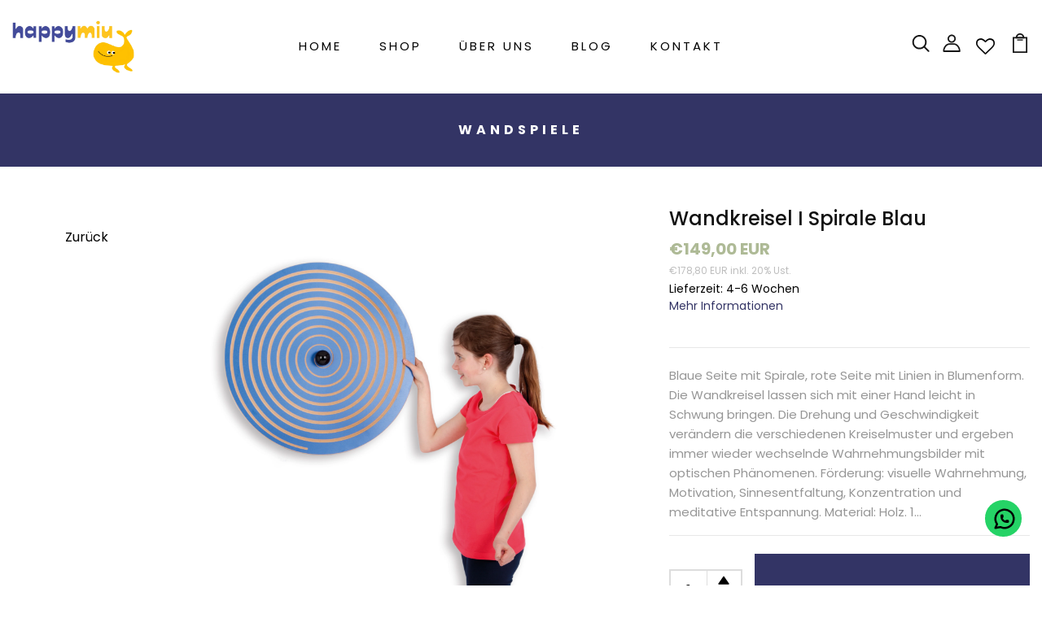

--- FILE ---
content_type: text/css
request_url: https://happymiu.at/cdn/shop/t/2/assets/envision.css?v=130545430388057064881762255657
body_size: 4501
content:
@font-face{font-family:Poppins;font-style:normal;font-weight:100;font-stretch:100%;font-display:fallback;src:url(/cdn/shop/files/Poppins-Thin.ttf?v=1661504640) format("truetype")}@font-face{font-family:Poppins;font-style:normal;font-weight:300;font-stretch:100%;font-display:fallback;src:url(/cdn/shop/files/Poppins-Light.ttf?v=1661504640) format("truetype")}@font-face{font-family:Poppins;font-style:normal;font-weight:400;font-stretch:100%;font-display:fallback;src:url(/cdn/shop/files/Poppins-Regular.ttf?v=1661504640) format("truetype")}@font-face{font-family:Poppins;font-style:normal;font-weight:500;font-stretch:100%;font-display:fallback;src:url(/cdn/shop/files/Poppins-Medium.ttf?v=1661504640) format("truetype")}@font-face{font-family:Poppins;font-style:normal;font-weight:700;font-stretch:100%;font-display:fallback;src:url(/cdn/shop/files/Poppins-Bold.ttf?v=1661504640) format("truetype")}:root{--bewegung: #5e5c23;--kindergarten: #ea5832;--krippe:#aeba96;--gang: #e59e75;--hort: #a4412a;--kreativraum: #fdc41f;--multiraum: #7aaeaf;--buero: #a4412a;--einrichtung: #333465;--garten: #8ab05f}.bewegung{color:#5e5c23}.kindergarten{color:#ea5832}.krippe{color:#aeba96}.gang{color:#e59e75}.hort,.kreativraum{color:#fdc41f}.multiraum{color:#7aaeaf}.buero{color:#a4412a}.einrichtung{color:#333465}.garten{color:#8ab05f}nav .dropdown-menu.list-woman.shop.show{display:none!important}body.Kindergarten .wrap-bread-crumb.breadcrumb_collection .text-center.bg_bread{background-color:var(--kindergarten)}body.Kinderkrippe .wrap-bread-crumb.breadcrumb_collection .text-center.bg_bread{background-color:var(--krippe)}body.Bewegung .wrap-bread-crumb.breadcrumb_collection .text-center.bg_bread{background-color:var(--bewegung)}body.Gang .wrap-bread-crumb.breadcrumb_collection .text-center.bg_bread{background-color:var(--gang)}body.Hort .wrap-bread-crumb.breadcrumb_collection .text-center.bg_bread{background-color:var(--hort)}body.Multiraum .wrap-bread-crumb.breadcrumb_collection .text-center.bg_bread{background-color:var(--multiraum)}body.Einrichtung .wrap-bread-crumb.breadcrumb_collection .text-center.bg_bread{background-color:var(--einrichtung)}body.B\fcro .wrap-bread-crumb.breadcrumb_collection .text-center.bg_bread{background-color:var(--b\fcro)}body.Garten .wrap-bread-crumb.breadcrumb_collection .text-center.bg_bread{background-color:var(--garten)}body,h1,h2,h3,h4,h5,p,span,a,#header .menu ul .nav-item .nav-link{font-family:Poppins!important}.startseite_map{display:flex;flex-direction:column;justify-content:center;align-items:center;background-color:#d9e3ed}.startseite_bewusst{width:100%;background-color:#fdfbf5;padding:50px 0;text-align:center}.startseite_bewusst h2{font-weight:400;letter-spacing:2px}.startseite_bewusst h3{font-weight:400;letter-spacing:2px;font-size:1.3rem;text-transform:inherit}.startseite_bewusst span{text-transform:uppercase;letter-spacing:2px}#header .menu ul .nav-item a.nav-link{text-transform:uppercase;letter-spacing:3px;font-weight:400}.kat_startseite{background-color:#fff}.yt_vid_thumb{height:70px;width:106px;background-size:cover;display:flex;justify-content:center;margin-top:10px}.yt_vid_thumb svg{width:25px;fill:#fff}.yt_iframe{height:auto;width:auto;background:#fff;position:absolute;top:0;min-height:100%}.yt_iframe_max_height{max-height:315px!important;max-width:559px!important}.filter_sidebar_general{margin-top:0;position:relative;height:100%}.sitemenu{display:flex;flex-direction:column;justify-content:center;align-items:center;gap:10px;margin:50px 0}.sitemenu_fixed_div{display:flex;flex-direction:column;justify-content:center;align-items:center;gap:15px;margin:0 0 50px}.sitemenu a{display:flex;flex-direction:column;justify-content:center;align-items:center}.sitemenu a span{color:#000}.sitemenu a,.sitemenu a img{transition:.5s}.sitemenu a:hover img{transform:scale(1.2);padding-bottom:5px}.sitemenu span{text-transform:uppercase;padding-top:5px;font-size:14px}body.Produkte .sitemenu_fixed{position:fixed;top:0}body.Produkte .sitemenu_fixed_bottom{position:absolute;bottom:0;justify-content:end}.technische_daten_box{padding:20px;border:1px solid var(--krippe)}.technische_daten_box li::marker{color:var(--bewegung)}.technische_daten_box_spalte{display:flex;gap:35px}.technische_daten_box_spalte .desc_inhalt{flex:2}.technische_daten_box_spalte .technische_daten_box{flex:1}.wishlist-hero-price-update span.money.conversion-bear-money{color:var(--krippe)}body .site-header__icon span.wishlist-hero-items-count.wishlist-hero-items-count-exists,.filter_sortby.d-none.d-lg-block{display:none!important}.product-grid-view.grid-uniform .row{align-items:flex-start}.product-item-v9 .img-product{min-height:275px;max-height:275px;display:flex;align-items:center}.side_zurueck{display:flex;justify-content:center}.side_zurueck.parent_kat{margin-top:100px}body.Produkte .side_zurueck{display:none}.side_zurueck+.sitemenu{margin:30px 0}.collection-page-sidebar .collection_prod{margin-top:50px}.lierferzeit_rot{color:red;margin-bottom:0}body{background-color:red}.kontakt_form_text::placeholder,.kontakt_form_text::-webkit-input-placeholder{color:#495057!important}.whatsapp_button{display:flex;align-items:center;margin-top:20px}.icon-box-icon.whatsapp img{min-width:30px}.whatsapp_button img{width:50%}.section-newsletter-v1 .newletter_email .newsletter-form-wrap{justify-content:center}.btn.submit-newsletter{border-radius:3px!important;position:relative!important}.wrap-bread-crumb.breadcrumb_collection .text-center.bg_bread{min-height:250px;padding-top:0;background-color:#faead0;background-image:none!important}.wrap-bread-crumb.breadcrumb_collection .text-center.bg_bread .title-page{height:250px}.wrap-bread-crumb.breadcrumb_collection .text-center.bg_bread .title-page h2{display:flex;justify-content:center;align-items:center;height:100%;letter-spacing:5px;font-weight:700;font-size:5rem;text-transform:uppercase}.bread-crumb{display:none}.hidden,.engoj_btn_quickview{display:none!important}.swatch .variant_other{opacity:1;color:#fff!important;background-color:#000;text-stroke:.2px #1e1e1e;-webkit-text-stroke:.2px #1e1e1e}.swatch input:checked+label{color:#000!important}.swatch-label_span{font-size:18px}.swatch-flex-cb.Farbe label:not(.bg_image){display:none}.unterkat_items{margin-bottom:100px}.product_bild_bg{background-size:contain;background-position:center;background-repeat:no-repeat}.product_bild_bg img{visibility:hidden}.shopify-payment-button__button--unbranded,.section-newsletter-v1 .newletter_email .newsletter-form-wrap .submit-newsletter,.minicart .mini-content .action-checkout .button-checkout,.poup-login-destop .overlay_login-content .btn,.page-cart .content-cart-page .cart_totals .cart-update input[type=submit],.login_regester .register-button,.login_regester button,.engo-popup .content .more_info .actions .shop-button.go_cart,._2pOWh:focus,._2pOWh:hover{background-color:var(--krippe)!important}.box-register a{color:#fff!important}.engo-popup .content .more_info .actions .shop-button{border:2px solid var(--krippe)!important}.prod_extended .content-page-detail .detail-info .btn-action .shop-button,.product_sidebar .content-page-detail .detail-info .btn-action .shop-button,.minicart .mini-content .action-checkout .button-viewcart,.poup-login-destop .overlay_login-content .formlogin-destop .or_creat .box-register,.poup-login-destop .overlay_login-content .box-register,.page-cart .content-cart-page .cart_totals .continue-shopping-1 a,.page-cart .content-cart-page .cart_totals .cart-check .checkout-button,.engo-popup .content .more_info .actions .checkout-button{background-color:var(--bewegung);color:#fff!important}.poup-login-destop .overlay_login-content .formlogin-destop .or_creat .box-register,.poup-login-destop .overlay_login-content .box-register a,._2pOWh:focus,._2pOWh:hover{color:#fff}.engo-popup .content .more_info .actions .checkout-button{border:2px solid var(--bewegung)!important}.login_regester .register-button,.login_regester button:hover{color:#000!important}.minicart .mini-content .list_product_minicart.empty .empty-product_minicart a{background-color:var(--krippe);display:none}.prod_extended .content-page-detail .detail-info .product-price{flex-direction:column;align-items:start}.preis-katalog{text-align:center}.preis-katalog.preis_main{display:flex;justify-content:center;align-items:center}.preis-katalog .price{display:none}.preis_main{color:var(--krippe);font-size:20px;font-weight:700}.preis_steuern{padding-top:3px;color:#bfbfbf;font-size:12px}.lieferzeit_div{padding-top:3px;color:#000;font-size:14px}.lieferkosten_anchor{color:var(--einrichtung)}span.runter_pfeil:before{color:#0000;content:".";display:flex;background:url(down-arrow-svgrepo-com.svg);background-size:16px;background-position:center;background-repeat:no-repeat;justify-content:center;align-items:center;width:16px;margin:0 auto}span.rauf_pfeil:before{color:#0000;content:".";display:flex;width:16px;background:url(up-arrow-svgrepo-com.svg);background-size:16px;background-position:center;background-repeat:no-repeat;justify-content:center;align-items:center;margin:0 auto}footer.footer_v1 .top-footer,footer.footer_v1 .copyright{background-color:#fff;border-top:0px}.footer_v1 .top-footer .info_footer.end p.content_footer{margin-top:0}.zahlungsmethoden_img{margin-top:20px;display:flex;justify-content:space-between;gap:10px}.zahlungsmethoden_img img{height:100%;width:auto;max-height:35px}.adressen_liste_div{margin:50px 0;padding:0 20px}.adressen_liste_div h1{color:var(--einrichtung)}.adressen_liste_div .adressen_hinweis{color:gray}.adresse-button{background-color:var(--krippe);font-size:15px;padding:15px 45px;transition:1s;color:#fff!important}.adresse-button a{color:#fff!important}.adresse-button:hover{background-color:var(--bewegung);color:#fff}input.adresse-button{margin-bottom:0}.unterkat_head_adresse{background-color:var(--einrichtung);min-height:175px;padding-top:0;background-image:none!important;display:flex;justify-content:center;align-items:center}.unterkat_head_adresse h2{color:#fff;display:flex;justify-content:center;align-items:center;height:100%;letter-spacing:5px;font-weight:700;font-size:4rem;text-transform:uppercase;margin-bottom:0!important}.wir_foto{display:flex;gap:30px;margin-bottom:50px}.wir_foto_rechts,. wir_foto_links{flex:1}.wir_foto_rechts{display:flex;justify-content:center;align-items:center}.wir_foto_rechts img{min-width:600px}.article-page .content-image-single .content-info{background:none}.artikel_head{margin-top:20px;text-align:center;margin-bottom:30px}.artikel_head h2.article_title,.artikel_head a{color:var(--einrichtung)!important}.artikel_head a{padding-left:5px}.article-page .container-v2{max-width:1140px}.section-blog-v1{padding-top:25px}.article-page .content-single-blog .post-details .content-post-default p,.article-page .content-single-blog .post-details .content-post-default span{font-size:1rem;color:#000}.single-post-thumb.bg_blog_img{background-repeat:no-repeat;background-size:cover;background-position:center}.article-page .content-single-blog .post-details .cate-tags .tags .title_tag{display:none}.article-page .content-single-blog .post-details .single-post-thumb img{opacity:0}.article-page .content-single-blog .post-details .cmt-author .date-post a{color:var(--einrichtung)!important}.fa-clock-o:before{color:#000!important}.article-page .content-single-blog .single-related-post .blog_grid .post-info .post-title:before{right:0;left:0;margin:0 auto}.article-page .content-single-blog .single-related-post .title-single-related-post:before{background:var(--einrichtung)}.gewinnspiel-seite{padding-top:30px}#shopify-section-template--23755704959307__main section.unterkat_head_page{background-color:var(--kreativraum)}#shopify-section-template--23755704959307__main section.unterkat_head_page .container{width:100%;margin:0;padding:0;min-width:100%}#shopify-section-template--23755704959307__main section.unterkat_head_page .container .maxus-titlebox{height:100px;display:flex;justify-content:center;align-items:center;margin:0;color:#fff}#shopify-section-template--23755704959307__main section.unterkat_head_page .container .maxus-titlebox h2{margin:0!important}#shopify-section-template--23755704959307__gewinnspiel_page{margin-top:50px;text-align:center}#shopify-section-template--23755704959307__gewinnspiel_page form .item a{color:#454c9c!important}#shopify-section-template--23755704959307__gewinnspiel_page .nutze{padding-bottom:35px}#shopify-section-template--23755704959307__gewinnspiel_page ul{max-width:400px;text-align:left;margin:25px auto}#shopify-section-template--23755704959307__gewinnspiel_page form{display:flex;gap:15px;flex-wrap:wrap;justify-content:center}#shopify-section-template--23755704959307__gewinnspiel_page form .item{flex:1;width:45%;display:flex;flex-direction:column}#shopify-section-template--23755704959307__gewinnspiel_page form .item.addresse{display:flex;flex-direction:column}#shopify-section-template--23755704959307__gewinnspiel_page form .item.fullw{flex:2;width:100%;min-width:100%;text-align:left}#shopify-section-template--23755704959307__gewinnspiel_page form .fullw.submit{margin:15px auto 75px}#shopify-section-template--23755704959307__gewinnspiel_page form .fullw.submit input[type=submit]{background-color:var(--kreativraum);color:#fff;border:none;font-weight:500}@media only screen and (max-width: 1400px){#shopify-section-template--23755704959307__gewinnspiel_page h2{font-size:1.5rem}#shopify-section-template--23755704959307__gewinnspiel_page .nutze{font-size:17px;padding-bottom:30px}#shopify-section-template--23755704959307__gewinnspiel_page form .item.fullw .item2,#shopify-section-template--23755704959307__gewinnspiel_page form .item.fullw .item2 div{text-align:center}#shopify-section-template--23755704959307__gewinnspiel_page form .item{width:100%}#shopify-section-template--23755704959307__gewinnspiel_page ul{padding-left:25px}}.whatsapp_btn{position:fixed;right:25px;bottom:60px;background-color:#25d366;border-radius:25px;height:45px;width:45px;display:flex;justify-content:center;align-items:center}.whatsapp_btn svg{height:30px;width:30px;right:-1px;position:relative}.product-item-v9 .product-icon-action li a i.variante_auswahl svg{fill:#fff}.prod_extended .slick-track .slick-slide.slick-current.slick-active img.engoj_img_main{width:auto!important;display:flex;justify-content:center;align-items:center;margin:0 auto;max-height:575px;height:auto;min-height:450px;object-fit:scale-down}.menu_moblie .menuright{display:flex;justify-content:center;align-items:center;width:auto}.product-item-v9 .product-icon-action,.product-item-v9 .variant-product,.product-item-v9 .add-to-cart{display:flex!important}.detail-info .btn-addwhlist{display:none}.wishlisthero-floating{position:relative!important;right:0!important;opacity:1!important}.wishlisthero-floating button{background-color:#fff!important;background:#fff!important;transition:1s;opacity:1!important}.wishlisthero-floating button:hover{background-color:var(--einrichtung)!important;background:var(--einrichtung)!important}.wishlisthero-floating button:hover svg,.wishlisthero-floating button:hover svg path{fill:#fff!important}.shopify-challenge__message{margin-bottom:35px!important}.shopify-challenge__button.btn{margin:40px auto!important;background-color:var(--krippe);color:#fff}h1,.h1,h2,.h2,.tab-products .nav-tabs,h3,.h3,h4,.h4,h5,.h5,h6,.h6{text-transform:inherit}.product-item-v9 .product-icon-action{transform:translate(-50%) translateY(0);opacity:1;visibility:visible}.prod_extended .wrap-bread-crumb{visibility:hidden}.capital{text-transform:none}.also_like_prod,.shop_control{display:none}.slick-slide{min-height:85px}.img_thumb .zoomImg.engoj_img_main{display:none!important}.prod_extended .js-zoom-img.zoom-image.slick-slide{height:0}.prod_extended .js-zoom-img.zoom-image.slick-slide.slick-current{height:auto}.prod_extended .js-zoom-img.zoom-image.slick-slide.slick-current img{max-height:50vh;object-fit:contain}a{color:#000!important}a:hover{color:var(--bewegung)}.popup-cookie{background-color:#fdfbf5;color:#000}.popup-cookie a{color:var(--einrichtung)!important}.popup-cookie .jsclose_cookie{color:#fff!important}.prod_extended .content-page-detail .gallery-control .js_prod_sub2 .slick-slide.slick-current.slick-active img{margin:2px!important}.section-product-v4 .view-products a,.page_aboutus_v1.page_contact .get_find .box_getin .box-email .btn-primary,.popup-cookie .jsclose_cookie{background-color:var(--krippe)}.section-product-v4 .view-products a:hover,.page_aboutus_v1.page_contact .get_find .box_getin .box-email .btn-primary:hover,.popup-cookie .jsclose_cookie:hover{background-color:var(--bewegung)}.box_contentmenu .tab_content_menu_mobile ul .toptab_li a.active{background-color:var(--krippe)}.slick-prev:before,.slick-next:before{background:var(--krippe);line-height:22px;text-align:center;transition:all .5s ease;color:#fff;border:1px solid #e2e2e2;display:flex;justify-content:center;align-items:center;width:25px;height:25px;padding-bottom:5px}.produkte_slider .product_tranding.engo_align.row{max-width:90%;width:100%;margin:0 auto 25px}.produkte_slider{margin-bottom:50px}.total-checkout{display:flex;flex-direction:column}.total-checkout .item-check{padding-top:10px;display:flex;gap:7px}.news_btn{display:flex;justify-content:center;align-items:center}.news_btn button{margin-top:20px;background-color:var(--krippe)}.news_btn button:hover{background-color:var(--bewegung)}.g-recaptcha.sib-visible-recaptcha{display:flex;justify-content:center;align-items:center;margin-bottom:20px;margin-top:-15px}.sib-form p,#sib-form{text-align:center!important}.sib-form .icon{display:flex;justify-content:center;align-items:center;color:#000;font-size:36px}.news_h1{display:inline-block;font-size:30px;color:#000;text-transform:unset;font-weight:500;line-height:1.2;margin:15px 0 6px}.mobile_bestseller{box-sizing:border-box}.mobile_bestseller h3{color:#000!important}.mobileonly{display:none}.box_contentmenu .tab_content_menu_mobile .tab-content #tab_account_mobile .overlay_login-content .box_content_accountdestop .formlogin .login_primary .mailrrr .btn-dark{background-color:var(--bewegung)!important}.box_contentmenu .tab_content_menu_mobile .tab-content #tab_account_mobile .overlay_login-content .box_content_accountdestop .formlogin .login_primary .mailrrr .btn-dark:hover{background-color:var(--krippe)!important}.box_contentmenu .tab_content_menu_mobile .tab-content #tab_menu_mobile .menu-horizon-list .menu_lv2 .back-to{color:#fff!important;background-color:var(--bewegung)!important}.weitere_custom_h2{text-align:center;padding:25px 0}.weitere_custom_div{display:flex;flex-wrap:wrap;gap:25px;text-align:center;padding:15px}.weitere_custom_p h2.product-title{padding-right:0!important;font-size:16px!important;padding-top:10px}.weitere_custom_p{display:flex!important;flex-direction:column;width:calc(50% - 25px);align-items:center;justify-content:space-between;padding:0 5px}.weitere_custom_p .product-price{align-items:center!important}.weitere_preise{color:var(--krippe);font-size:20px;font-weight:700}.weitere_preise_steuern{padding-top:3px;color:#bfbfbf;font-size:12px}.pages-account tr{border:3px solid var(--einrichtung)}.pages-account .table>tbody>tr>td{text-align:center}.unterkat_head_konto{min-height:175px;padding-top:0;background-image:none!important;margin-bottom:50px;background-color:var(--einrichtung)}.unterkat_head_konto .maxus-titlebox h2{color:#fff;display:flex;justify-content:center;align-items:center;height:100%;letter-spacing:5px;font-weight:700;font-size:4rem;text-transform:uppercase;margin-bottom:0!important}.unterkat_head_konto .maxus-titlebox{height:175px;display:flex;justify-content:center;align-items:center;margin:0}.pages-account .maxus-myaccount__wrap a.btn,.katalog_content a{transition:all .3s ease;padding:0 39px;height:55px;font-size:14px;background-color:var(--bewegung);letter-spacing:.2em;justify-content:center;text-transform:uppercase;font-weight:600;color:#fff!important;transition:.3s;text-align:center;display:flex;align-items:center}.pages-account a.abmelden{color:var(--einrichtung)!important}.pages-account .inline{display:flex;justify-content:center;gap:10px}#shopify-section-template--16192859046138__main .container{position:relative}#shopify-section-template--16192859046138__main .katalog_content{display:flex;flex-direction:row;justify-content:center;align-items:center;margin-bottom:75px}#shopify-section-template--16192859046138__main .katalog_content a,#shopify-section-template--16192859046138__main .kat_div_bes{flex:1}#home_katalog{position:relative}#home_katalog a.kat_newsletter_anmeldung img{height:325px}.spiel_gut_siegel,.spiel_gut_siegel_titel,.spiel_gut_siegel_kat{position:relative}.spiel_gut_siegel:before{position:absolute;right:10px;top:10px;content:"";background:url(/cdn/shop/t/2/assets/spiel_gut.webp?v=1701252303);height:90px;width:90px;display:block;background-position:center;background-size:cover;z-index:1}.spiel_gut_siegel_kat:before{position:absolute;right:5px;top:5px;content:"";background:url(/cdn/shop/t/2/assets/spiel_gut.webp?v=1701252303);height:45px;width:45px;display:block;background-position:center;background-size:cover;z-index:1}.spiel_gut_siegel_titel:before{position:absolute;left:165px;top:42px;content:"";background:url(/cdn/shop/t/2/assets/spiel_gut.webp?v=1701252303);height:85px;width:85px;display:block;background-position:center;background-size:cover;z-index:1}.adressen hr{margin-top:50px;margin-bottom:50px;border:2px solid var(--einrichtung)}.adresse_btn_change{display:flex;justify-content:center;align-items:center;padding-top:20px;gap:20px}.adressen p.standard_adresse{display:flex}.adressen_flex{display:flex;flex-direction:column}.stand_adr_order_default{order:2}.stand_adr_order.stand_adr_order_default{order:1}.addressen_first_btn{display:flex;justify-content:center;align-items:center;gap:25px;width:100%}.addressen_first_btn .adresse-button{text-align:center}.kat_center{margin:75px auto;display:flex}.katalog_content a{width:fit-content;margin:25px auto 0}.katalog_content a:hover{background-color:var(--einrichtung)}@media only screen and (max-width: 768px){.technische_daten_box_spalte{flex-direction:column}.unterkat_head_adresse h2{font-size:1rem!important;word-break:break-all}.addressen_first_btn{flex-direction:column}}.newsletter_anmeldung_div .fa.fa-envelope-open-o{font-size:20px}.sib-form-block{display:flex;justify-content:center;align-items:center}.sib-form-block .progress-indicator__icon{display:none}.sib-form-block__button-with-loader{background-color:var(--krippe)!important}.maxus-color{margin-bottom:10px}.groesse_swatch div[data-style=square]{display:flex}.swatch-flex-cb{display:flex;justify-content:center;align-items:center;gap:7px}.swatch_neues_fenster_aktiv{display:flex;align-items:center;gap:7px}.farben_swatch .swatch_rectangle1 .maxus-color.available{display:flex;min-width:45%;justify-content:space-between;align-items:center;gap:10px;margin-bottom:0}.farben_swatch .swatch_rectangle1 .maxus-color.available label{order:2}.farben_swatch .swatch_rectangle1 .maxus-color.available label:not(.bg_image){min-width:90px!important;text-align:left}.farben_swatch .swatch_rectangle1 .maxus-color.available input{order:3;margin-right:20px}.farben_swatch .swatch_rectangle1 p:first-child{width:100%;margin-bottom:15px!important}.swatch .swatch_gallery{margin-right:0!important}.farben_swatch .swatch_rectangle1.swatch{display:flex;flex-direction:row;flex-wrap:wrap;justify-content:unset}input.swatch_neues_fenster{display:block!important;width:60px;font-size:14px;font-weight:700;text-align:center;padding:5px}.swatch_rectangle1 .rectangle_style1{border:1px solid #77777742}.prod_extended .detail-info form.cart .swatch_optionen{display:flex;flex-direction:column}.maxus-productdetail__options{order:1}.maxus-productdetail__options.farben_swatch{order:2}@media only screen and (max-width:1600px){.zahlungsmethoden_img{flex-wrap:wrap;justify-content:center}}@media only screen and (max-width: 1420px){.wir_foto{flex-direction:column}.wir_foto_rechts img{min-width:auto}body:not(.Produkte):not(.home) .sitemenu_fixed_div{display:none}.unterkat_items a img{max-width:130px}.produkte_slider .product_tranding.engo_align.row{max-width:75%}.prod_extended .content-page-detail .detail-info .btn-action .shop-button{font-size:12px}.tab-pd-details .tab_prod li{text-align:center}.mobileonly{display:block}.side_zurueck.parent_kat{margin-top:35px}.kat-liste_no_mobile .sitemenu{display:none}body.Produkte .kat-liste_no_mobile .sitemenu{display:flex}.unterkat_head .maxus-titlebox{height:90px!important}.unterkat_head{min-height:90px!important}.unterkat_head_konto .maxus-titlebox{height:90px!important}.unterkat_head_konto{min-height:90px!important}.unterkat_items{justify-content:center!important;font-size:10px}.prod_extended .sitemenu{display:none}.filter_sidebar_general{display:flex!important;justify-content:center}.unterkat_head{margin-bottom:0!important}.side_zurueck{margin-top:25px;margin-bottom:20px}.filter_sidebar_general .sitemenu_fixed_div,.sitemenu .sitemenu_fixed_div{flex-direction:row;flex-wrap:wrap;gap:15px;margin-top:45px;margin-bottom:0}body:not(.home) .filter_sidebar_general .sitemenu_fixed_div,.sitemenu .sitemenu_fixed_div{margin-bottom:45px}.sitemenu{margin:0}.startseite_map{display:none}.unterkat_head .maxus-titlebox h2,.unterkat_head_konto .maxus-titlebox h2{font-size:1rem!important;word-break:break-all}}@media only screen and (max-width: 1200px){i.wlh-icon-heart-empty.wlh-Icon{padding-right:5px;font-size:19px!important}.menuright .pr-3.js-search-destop{padding-right:5px!important}.farben_swatch .swatch_rectangle1 .maxus-color.available{width:100%}#shopify-section-template--16192859046138__main .katalog_content{flex-direction:column}#shopify-section-template--16192859046138__main a.kat_newsletter_anmeldung img{height:auto}}@media only screen and (max-width: 800px){.zahlungsmethoden_img{justify-content:space-evenly;flex-direction:column;align-items:center}.zahlungsmethoden_img img{height:auto;width:100%;max-height:100%;max-width:35px}}@media only screen and (max-width: 400px){.unterkat_head .maxus-titlebox h2{font-size:.7rem!important;word-break:break-all}.sitemenu a{width:25%}.filter_sidebar_general .sitemenu_fixed_div,.sitemenu .sitemenu_fixed_div{gap:10px}.sitemenu span{font-size:12px;text-align:center}}
/*# sourceMappingURL=/cdn/shop/t/2/assets/envision.css.map?v=130545430388057064881762255657 */


--- FILE ---
content_type: text/css
request_url: https://happymiu.at/cdn/shop/t/2/compiled_assets/styles.css?5894
body_size: -344
content:
#home_katalog{padding:75px 0}#home_katalog h3{text-align:center;margin:0 auto;display:flex;width:fit-content}#home_katalog .grid{margin-top:50px;display:flex;align-items:center;justify-content:center;gap:50px}@media only screen and (max-width: 1200px){#home_katalog .grid{justify-content:center;flex-direction:column}}section.unterkat_head{min-height:175px;padding-top:0;background-image:none!important}section.unterkat_head{min-height:175px;padding-top:0;background-image:none!important;margin-bottom:50px;background-color:var(--hort)}section.unterkat_head .maxus-titlebox{height:175px;display:flex;justify-content:center;align-items:center;margin:0}section.unterkat_head .maxus-titlebox h2{color:#fff;display:flex;justify-content:center;align-items:center;height:100%;letter-spacing:5px;font-weight:700;font-size:4rem;text-transform:uppercase;margin-bottom:0!important}section.unterkat_head .maxus-titlebox div.text-center{display:flex}.bread-crumb{display:none}.unterkat_items{display:flex;flex-wrap:wrap;gap:24px;justify-content:left;align-items:center;margin-top:50px}.unterkat_items a{display:flex;flex-direction:column;justify-content:center;align-items:center}
/*# sourceMappingURL=/cdn/shop/t/2/compiled_assets/styles.css.map?5894= */


--- FILE ---
content_type: text/javascript
request_url: https://happymiu.at/cdn/shop/t/2/assets/farbmuster.js?v=71407293916216676561675256950
body_size: -533
content:
$(document).ready(function(){console.log("ready for klick"),$(".prod_extended .gallery-control .engoj_img_variant img").click(function(){var img_src=$(this).attr("src");setTimeout(function(){var akt=$(".img_thumb .slick-track .slick-slide img");akt.attr("src",img_src)},50)})});
//# sourceMappingURL=/cdn/shop/t/2/assets/farbmuster.js.map?v=71407293916216676561675256950
